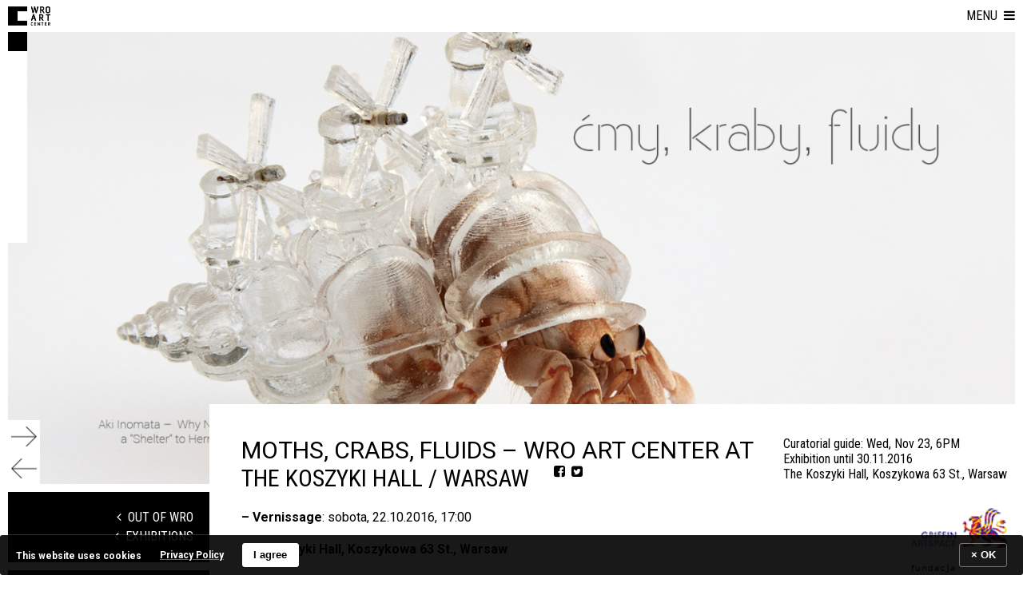

--- FILE ---
content_type: text/html; charset=UTF-8
request_url: https://wrocenter.pl/en/cmy-kraby-fluidy/
body_size: 9016
content:
<!DOCTYPE html>
<!-- http://szota.biz/ -->
<html lang="en">  
<head>
	<meta http-equiv="Content-Type" content="text/html; charset=UTF-8">
	<title>
		moths, crabs, fluids – WRO Art Center at the Koszyki Hall / Warsaw &mdash;  
		WRO ART CENTER</title>


		<meta name="robots" content="index,follow">
		<meta name="viewport" content="width=device-width,initial-scale=1,user-scalable=yes"> 

		<link href="//maxcdn.bootstrapcdn.com/font-awesome/4.6.3/css/font-awesome.min.css" rel="stylesheet">
		<meta name='robots' content='max-image-preview:large' />
<link rel='dns-prefetch' href='//stats.wp.com' />
<link rel='stylesheet' id='theme-main-css' href='https://wrocenter.pl/wp-content/uploads/wp-less/wro2015/style-4b7fa7792f.css' type='text/css' media='all' />
<link rel='stylesheet' id='wp-block-library-css' href='https://wrocenter.pl/wp-includes/css/dist/block-library/style.min.css?ver=6.5.7' type='text/css' media='all' />
<style id='jetpack-sharing-buttons-style-inline-css' type='text/css'>
.jetpack-sharing-buttons__services-list{display:flex;flex-direction:row;flex-wrap:wrap;gap:0;list-style-type:none;margin:5px;padding:0}.jetpack-sharing-buttons__services-list.has-small-icon-size{font-size:12px}.jetpack-sharing-buttons__services-list.has-normal-icon-size{font-size:16px}.jetpack-sharing-buttons__services-list.has-large-icon-size{font-size:24px}.jetpack-sharing-buttons__services-list.has-huge-icon-size{font-size:36px}@media print{.jetpack-sharing-buttons__services-list{display:none!important}}.editor-styles-wrapper .wp-block-jetpack-sharing-buttons{gap:0;padding-inline-start:0}ul.jetpack-sharing-buttons__services-list.has-background{padding:1.25em 2.375em}
</style>
<style id='classic-theme-styles-inline-css' type='text/css'>
/*! This file is auto-generated */
.wp-block-button__link{color:#fff;background-color:#32373c;border-radius:9999px;box-shadow:none;text-decoration:none;padding:calc(.667em + 2px) calc(1.333em + 2px);font-size:1.125em}.wp-block-file__button{background:#32373c;color:#fff;text-decoration:none}
</style>
<style id='global-styles-inline-css' type='text/css'>
body{--wp--preset--color--black: #000000;--wp--preset--color--cyan-bluish-gray: #abb8c3;--wp--preset--color--white: #ffffff;--wp--preset--color--pale-pink: #f78da7;--wp--preset--color--vivid-red: #cf2e2e;--wp--preset--color--luminous-vivid-orange: #ff6900;--wp--preset--color--luminous-vivid-amber: #fcb900;--wp--preset--color--light-green-cyan: #7bdcb5;--wp--preset--color--vivid-green-cyan: #00d084;--wp--preset--color--pale-cyan-blue: #8ed1fc;--wp--preset--color--vivid-cyan-blue: #0693e3;--wp--preset--color--vivid-purple: #9b51e0;--wp--preset--gradient--vivid-cyan-blue-to-vivid-purple: linear-gradient(135deg,rgba(6,147,227,1) 0%,rgb(155,81,224) 100%);--wp--preset--gradient--light-green-cyan-to-vivid-green-cyan: linear-gradient(135deg,rgb(122,220,180) 0%,rgb(0,208,130) 100%);--wp--preset--gradient--luminous-vivid-amber-to-luminous-vivid-orange: linear-gradient(135deg,rgba(252,185,0,1) 0%,rgba(255,105,0,1) 100%);--wp--preset--gradient--luminous-vivid-orange-to-vivid-red: linear-gradient(135deg,rgba(255,105,0,1) 0%,rgb(207,46,46) 100%);--wp--preset--gradient--very-light-gray-to-cyan-bluish-gray: linear-gradient(135deg,rgb(238,238,238) 0%,rgb(169,184,195) 100%);--wp--preset--gradient--cool-to-warm-spectrum: linear-gradient(135deg,rgb(74,234,220) 0%,rgb(151,120,209) 20%,rgb(207,42,186) 40%,rgb(238,44,130) 60%,rgb(251,105,98) 80%,rgb(254,248,76) 100%);--wp--preset--gradient--blush-light-purple: linear-gradient(135deg,rgb(255,206,236) 0%,rgb(152,150,240) 100%);--wp--preset--gradient--blush-bordeaux: linear-gradient(135deg,rgb(254,205,165) 0%,rgb(254,45,45) 50%,rgb(107,0,62) 100%);--wp--preset--gradient--luminous-dusk: linear-gradient(135deg,rgb(255,203,112) 0%,rgb(199,81,192) 50%,rgb(65,88,208) 100%);--wp--preset--gradient--pale-ocean: linear-gradient(135deg,rgb(255,245,203) 0%,rgb(182,227,212) 50%,rgb(51,167,181) 100%);--wp--preset--gradient--electric-grass: linear-gradient(135deg,rgb(202,248,128) 0%,rgb(113,206,126) 100%);--wp--preset--gradient--midnight: linear-gradient(135deg,rgb(2,3,129) 0%,rgb(40,116,252) 100%);--wp--preset--font-size--small: 13px;--wp--preset--font-size--medium: 20px;--wp--preset--font-size--large: 36px;--wp--preset--font-size--x-large: 42px;--wp--preset--spacing--20: 0.44rem;--wp--preset--spacing--30: 0.67rem;--wp--preset--spacing--40: 1rem;--wp--preset--spacing--50: 1.5rem;--wp--preset--spacing--60: 2.25rem;--wp--preset--spacing--70: 3.38rem;--wp--preset--spacing--80: 5.06rem;--wp--preset--shadow--natural: 6px 6px 9px rgba(0, 0, 0, 0.2);--wp--preset--shadow--deep: 12px 12px 50px rgba(0, 0, 0, 0.4);--wp--preset--shadow--sharp: 6px 6px 0px rgba(0, 0, 0, 0.2);--wp--preset--shadow--outlined: 6px 6px 0px -3px rgba(255, 255, 255, 1), 6px 6px rgba(0, 0, 0, 1);--wp--preset--shadow--crisp: 6px 6px 0px rgba(0, 0, 0, 1);}:where(.is-layout-flex){gap: 0.5em;}:where(.is-layout-grid){gap: 0.5em;}body .is-layout-flex{display: flex;}body .is-layout-flex{flex-wrap: wrap;align-items: center;}body .is-layout-flex > *{margin: 0;}body .is-layout-grid{display: grid;}body .is-layout-grid > *{margin: 0;}:where(.wp-block-columns.is-layout-flex){gap: 2em;}:where(.wp-block-columns.is-layout-grid){gap: 2em;}:where(.wp-block-post-template.is-layout-flex){gap: 1.25em;}:where(.wp-block-post-template.is-layout-grid){gap: 1.25em;}.has-black-color{color: var(--wp--preset--color--black) !important;}.has-cyan-bluish-gray-color{color: var(--wp--preset--color--cyan-bluish-gray) !important;}.has-white-color{color: var(--wp--preset--color--white) !important;}.has-pale-pink-color{color: var(--wp--preset--color--pale-pink) !important;}.has-vivid-red-color{color: var(--wp--preset--color--vivid-red) !important;}.has-luminous-vivid-orange-color{color: var(--wp--preset--color--luminous-vivid-orange) !important;}.has-luminous-vivid-amber-color{color: var(--wp--preset--color--luminous-vivid-amber) !important;}.has-light-green-cyan-color{color: var(--wp--preset--color--light-green-cyan) !important;}.has-vivid-green-cyan-color{color: var(--wp--preset--color--vivid-green-cyan) !important;}.has-pale-cyan-blue-color{color: var(--wp--preset--color--pale-cyan-blue) !important;}.has-vivid-cyan-blue-color{color: var(--wp--preset--color--vivid-cyan-blue) !important;}.has-vivid-purple-color{color: var(--wp--preset--color--vivid-purple) !important;}.has-black-background-color{background-color: var(--wp--preset--color--black) !important;}.has-cyan-bluish-gray-background-color{background-color: var(--wp--preset--color--cyan-bluish-gray) !important;}.has-white-background-color{background-color: var(--wp--preset--color--white) !important;}.has-pale-pink-background-color{background-color: var(--wp--preset--color--pale-pink) !important;}.has-vivid-red-background-color{background-color: var(--wp--preset--color--vivid-red) !important;}.has-luminous-vivid-orange-background-color{background-color: var(--wp--preset--color--luminous-vivid-orange) !important;}.has-luminous-vivid-amber-background-color{background-color: var(--wp--preset--color--luminous-vivid-amber) !important;}.has-light-green-cyan-background-color{background-color: var(--wp--preset--color--light-green-cyan) !important;}.has-vivid-green-cyan-background-color{background-color: var(--wp--preset--color--vivid-green-cyan) !important;}.has-pale-cyan-blue-background-color{background-color: var(--wp--preset--color--pale-cyan-blue) !important;}.has-vivid-cyan-blue-background-color{background-color: var(--wp--preset--color--vivid-cyan-blue) !important;}.has-vivid-purple-background-color{background-color: var(--wp--preset--color--vivid-purple) !important;}.has-black-border-color{border-color: var(--wp--preset--color--black) !important;}.has-cyan-bluish-gray-border-color{border-color: var(--wp--preset--color--cyan-bluish-gray) !important;}.has-white-border-color{border-color: var(--wp--preset--color--white) !important;}.has-pale-pink-border-color{border-color: var(--wp--preset--color--pale-pink) !important;}.has-vivid-red-border-color{border-color: var(--wp--preset--color--vivid-red) !important;}.has-luminous-vivid-orange-border-color{border-color: var(--wp--preset--color--luminous-vivid-orange) !important;}.has-luminous-vivid-amber-border-color{border-color: var(--wp--preset--color--luminous-vivid-amber) !important;}.has-light-green-cyan-border-color{border-color: var(--wp--preset--color--light-green-cyan) !important;}.has-vivid-green-cyan-border-color{border-color: var(--wp--preset--color--vivid-green-cyan) !important;}.has-pale-cyan-blue-border-color{border-color: var(--wp--preset--color--pale-cyan-blue) !important;}.has-vivid-cyan-blue-border-color{border-color: var(--wp--preset--color--vivid-cyan-blue) !important;}.has-vivid-purple-border-color{border-color: var(--wp--preset--color--vivid-purple) !important;}.has-vivid-cyan-blue-to-vivid-purple-gradient-background{background: var(--wp--preset--gradient--vivid-cyan-blue-to-vivid-purple) !important;}.has-light-green-cyan-to-vivid-green-cyan-gradient-background{background: var(--wp--preset--gradient--light-green-cyan-to-vivid-green-cyan) !important;}.has-luminous-vivid-amber-to-luminous-vivid-orange-gradient-background{background: var(--wp--preset--gradient--luminous-vivid-amber-to-luminous-vivid-orange) !important;}.has-luminous-vivid-orange-to-vivid-red-gradient-background{background: var(--wp--preset--gradient--luminous-vivid-orange-to-vivid-red) !important;}.has-very-light-gray-to-cyan-bluish-gray-gradient-background{background: var(--wp--preset--gradient--very-light-gray-to-cyan-bluish-gray) !important;}.has-cool-to-warm-spectrum-gradient-background{background: var(--wp--preset--gradient--cool-to-warm-spectrum) !important;}.has-blush-light-purple-gradient-background{background: var(--wp--preset--gradient--blush-light-purple) !important;}.has-blush-bordeaux-gradient-background{background: var(--wp--preset--gradient--blush-bordeaux) !important;}.has-luminous-dusk-gradient-background{background: var(--wp--preset--gradient--luminous-dusk) !important;}.has-pale-ocean-gradient-background{background: var(--wp--preset--gradient--pale-ocean) !important;}.has-electric-grass-gradient-background{background: var(--wp--preset--gradient--electric-grass) !important;}.has-midnight-gradient-background{background: var(--wp--preset--gradient--midnight) !important;}.has-small-font-size{font-size: var(--wp--preset--font-size--small) !important;}.has-medium-font-size{font-size: var(--wp--preset--font-size--medium) !important;}.has-large-font-size{font-size: var(--wp--preset--font-size--large) !important;}.has-x-large-font-size{font-size: var(--wp--preset--font-size--x-large) !important;}
.wp-block-navigation a:where(:not(.wp-element-button)){color: inherit;}
:where(.wp-block-post-template.is-layout-flex){gap: 1.25em;}:where(.wp-block-post-template.is-layout-grid){gap: 1.25em;}
:where(.wp-block-columns.is-layout-flex){gap: 2em;}:where(.wp-block-columns.is-layout-grid){gap: 2em;}
.wp-block-pullquote{font-size: 1.5em;line-height: 1.6;}
</style>
<link rel='stylesheet' id='blueimp-gallery-css' href='https://wrocenter.pl/wp-content/plugins/blueimp-lightbox-msz/css/blueimp-gallery.css?ver=1.0.0' type='text/css' media='all' />
<link rel='stylesheet' id='blueimp-gallery-indicator-css' href='https://wrocenter.pl/wp-content/plugins/blueimp-lightbox-msz/css/blueimp-gallery-indicator.css?ver=1.0.0' type='text/css' media='all' />
<script type="text/javascript" src="https://wrocenter.pl/wp-includes/js/jquery/jquery.min.js?ver=3.7.1" id="jquery-core-js"></script>
<script type="text/javascript" src="https://wrocenter.pl/wp-includes/js/jquery/jquery-migrate.min.js?ver=3.4.1" id="jquery-migrate-js"></script>
<link rel="https://api.w.org/" href="https://wrocenter.pl/en/wp-json/" /><link rel="alternate" type="application/json" href="https://wrocenter.pl/en/wp-json/wp/v2/pages/18402" /><link rel="canonical" href="https://wrocenter.pl/en/cmy-kraby-fluidy/" />
<link rel="alternate" type="application/json+oembed" href="https://wrocenter.pl/en/wp-json/oembed/1.0/embed?url=https%3A%2F%2Fwrocenter.pl%2Fen%2Fcmy-kraby-fluidy%2F" />
<link rel="alternate" type="text/xml+oembed" href="https://wrocenter.pl/en/wp-json/oembed/1.0/embed?url=https%3A%2F%2Fwrocenter.pl%2Fen%2Fcmy-kraby-fluidy%2F&#038;format=xml" />
<style>
.qtranxs_flag_pl {background-image: url(https://wrocenter.pl/wp-content/plugins/qtranslate-xt/flags/pl.png); background-repeat: no-repeat;}
.qtranxs_flag_en {background-image: url(https://wrocenter.pl/wp-content/plugins/qtranslate-xt/flags/gb.png); background-repeat: no-repeat;}
.qtranxs_flag_ua {background-image: url(https://wrocenter.pl/wp-content/plugins/qtranslate-xt/flags/ua.png); background-repeat: no-repeat;}
</style>
<link hreflang="pl" href="https://wrocenter.pl/pl/cmy-kraby-fluidy/" rel="alternate" />
<link hreflang="en" href="https://wrocenter.pl/en/cmy-kraby-fluidy/" rel="alternate" />
<link hreflang="ua" href="https://wrocenter.pl/ua/cmy-kraby-fluidy/" rel="alternate" />
<link hreflang="x-default" href="https://wrocenter.pl/pl/cmy-kraby-fluidy/" rel="alternate" />
<meta name="generator" content="qTranslate-XT 3.16.0" />
	<style>img#wpstats{display:none}</style>
		
<!-- Jetpack Open Graph Tags -->
<meta property="og:type" content="article" />
<meta property="og:title" content="moths, crabs, fluids – WRO Art Center at the Koszyki Hall / Warsaw" />
<meta property="og:url" content="https://wrocenter.pl/en/cmy-kraby-fluidy/" />
<meta property="og:description" content="– Vernissage: sobota, 22.10.2016, 17:00 The Koszyki Hall, Koszykowa 63 St., Warsaw Organizers: The Griffin Art Space Foundation and i the WRO Center for Media Art Foundation Curator: Piotr Krajewsk…" />
<meta property="article:published_time" content="2016-10-17T08:31:08+00:00" />
<meta property="article:modified_time" content="2016-12-28T08:34:04+00:00" />
<meta property="og:site_name" content="WRO ART CENTER" />
<meta property="og:image" content="https://wrocenter.pl/wp-content/uploads/2016/10/krab_wro-1.png" />
<meta property="og:image:width" content="1600" />
<meta property="og:image:height" content="1600" />
<meta property="og:image:alt" content="" />
<meta property="og:locale" content="en_US" />
<meta name="twitter:text:title" content="moths, crabs, fluids – WRO Art Center at the Koszyki Hall / Warsaw" />
<meta name="twitter:image" content="https://wrocenter.pl/wp-content/uploads/2016/10/krab_wro-1.png?w=640" />
<meta name="twitter:card" content="summary_large_image" />

<!-- End Jetpack Open Graph Tags -->
<link rel="icon" href="https://wrocenter.pl/wp-content/uploads/2016/04/cropped-wro_black_fb_1024px-32x32.png" sizes="32x32" />
<link rel="icon" href="https://wrocenter.pl/wp-content/uploads/2016/04/cropped-wro_black_fb_1024px-192x192.png" sizes="192x192" />
<link rel="apple-touch-icon" href="https://wrocenter.pl/wp-content/uploads/2016/04/cropped-wro_black_fb_1024px-180x180.png" />
<meta name="msapplication-TileImage" content="https://wrocenter.pl/wp-content/uploads/2016/04/cropped-wro_black_fb_1024px-270x270.png" />

		<link rel="stylesheet" type="text/css" href="https://wrocenter.pl/wp-content/themes/wro2015/slick/slick-wro.css">
		<script type="text/javascript" src="https://wrocenter.pl/wp-content/themes/wro2015/slick/slick.min.js"></script>

		<script>
		$=jQuery;
		var coverpixs={};
		</script>

						<script>
					coverpixs.pop1=[];
				</script>
								<script>
					coverpixs.pop2=[];
				</script>
								<script>
					coverpixs.pop3=[];
				</script>
								<script>
					coverpixs.pop4=[];
				</script>
				
		<script src="https://wrocenter.pl/wp-content/themes/wro2015/js/site.js?rev=2" type="text/javascript"></script>
		<meta name="description" content="EXHIBITION / ACTIVITIES / ART MEDIATION SPACE">

<link rel="alternate" type="application/rss+xml" title="RSS" href="?feed=rss2" /> 

<script type="text/javascript">
WebFontConfig = {
	google: { families: [ 'Roboto:400,700:latin,latin-ext','Roboto+Condensed:400,700:latin,latin-ext' ]  }
};
(function() {
	var wf = document.createElement('script');
	wf.src = ('https:' == document.location.protocol ? 'https' : 'http') +
	'://ajax.googleapis.com/ajax/libs/webfont/1/webfont.js';
	wf.type = 'text/javascript';
	wf.async = 'true';
	var s = document.getElementsByTagName('script')[0];
	s.parentNode.insertBefore(wf, s);
})(); </script>
	<script>
	(function(i,s,o,g,r,a,m){i['GoogleAnalyticsObject']=r;i[r]=i[r]||function(){
	(i[r].q=i[r].q||[]).push(arguments)},i[r].l=1*new Date();a=s.createElement(o),
	m=s.getElementsByTagName(o)[0];a.async=1;a.src=g;m.parentNode.insertBefore(a,m)
	})(window,document,'script','//www.google-analytics.com/analytics.js','ga');
	
	ga('create', 'UA-43877046-1', 'wrocenter.pl');
	ga('send', 'pageview');
	
	</script>
</head>
<body class="page-template-default page page-id-18402 scrolled">
<nav aria-label="Skip menu"><a class="skip-to-content-link" href="#mainwrap" tabindex=1>
	Skip to main content</a></nav>
<div class="eec_cover" aria-hidden="true"></div>
<nav id="topmenu_menu" aria-label="Main menu">
	<div class="left">
		<div class="mainlogo_wrap">
			<a href="https://wrocenter.pl" class="mainlogo"><img alt="WRO ART CENTER" src="https://wrocenter.pl/wp-content/themes/wro2015/img/wro_logo_positive_duze.png" class="imgfull"></a>
		</div>
		<div class="menu-topmenu-container"><ul id="menu-topmenu" class="menu"><li id="menu-item-12498" class="menu-item menu-item-type-post_type menu-item-object-page menu-item-12498"><a href="https://wrocenter.pl/en/odwiedz-wro/">Visit WRO</a></li>
<li id="menu-item-12363" class="menu-item menu-item-type-taxonomy menu-item-object-category menu-item-12363"><a href="https://wrocenter.pl/en/category/wystawy/">Exhibitions</a></li>
<li id="menu-item-20156" class="menu-item menu-item-type-post_type menu-item-object-page menu-item-20156"><a href="https://wrocenter.pl/en/biennale-wro/">WRO Biennale</a></li>
<li id="menu-item-12663" class="menu-item menu-item-type-post_type menu-item-object-page menu-item-12663"><a href="https://wrocenter.pl/en/czytelnia-mediow/">Media Library</a></li>
<li id="menu-item-12746" class="menu-item menu-item-type-post_type menu-item-object-page menu-item-12746"><a href="https://wrocenter.pl/en/publikacje/">Publications</a></li>
<li id="menu-item-12908" class="menu-item menu-item-type-post_type menu-item-object-page menu-item-12908"><a href="https://wrocenter.pl/en/mediacja/">Art mediation</a></li>
<li id="menu-item-29474" class="menu-item menu-item-type-post_type menu-item-object-page menu-item-29474"><a href="https://wrocenter.pl/en/ipz/">Interactive Playground</a></li>
<li id="menu-item-12637" class="menu-item menu-item-type-post_type menu-item-object-page menu-item-12637"><a href="https://wrocenter.pl/en/projects/">Projects</a></li>
<li id="menu-item-12699" class="menu-item menu-item-type-post_type menu-item-object-page menu-item-12699"><a href="https://wrocenter.pl/en/o-wro/">About WRO</a></li>
</ul></div>
	</div>
	<div class="language-chooser-container">
<ul class="language-chooser language-chooser-text qtranxs_language_chooser" id="qtranslate-chooser">
<li class="lang-pl"><a href="https://wrocenter.pl/pl/cmy-kraby-fluidy/" title="PL (pl)" class="qtranxs_text qtranxs_text_pl"><span>PL</span></a></li>
<li class="lang-en active"><a href="https://wrocenter.pl/en/cmy-kraby-fluidy/" title="EN (en)" class="qtranxs_text qtranxs_text_en"><span>EN</span></a></li>
<li class="lang-ua"><a href="https://wrocenter.pl/ua/cmy-kraby-fluidy/" title="UA (ua)" class="qtranxs_text qtranxs_text_ua"><span>UA</span></a></li>
</ul><div class="qtranxs_widget_end"></div>
</div>
	<div class="menubutton"><ul><li><a aria-haspopup="true" role="button" title="Toggle menu" onClick="toggle_sidemenu();">
		<span class="full">more&nbsp; <i class="fa fa-navicon"></i></span>
		<span aria-hidden="true" class="mobile">menu&nbsp; <i class="fa fa-navicon"></i></span>
	</a></li></ul></div>
	
</nav>
<div role="presentation" aria-hidden="true" id="sidemenu_blenda" onClick="toggle_sidemenu();"></div>
<div aria-hidden="true" id="topmenu_menu_filler"></div>


<nav id="side_menu" aria-label="Mobile navigation">
	<div class="menu_mobile">
		<div class="menu-topmenu-container"><ul id="menu-topmenu-1" class="menu"><li class="menu-item menu-item-type-post_type menu-item-object-page menu-item-12498"><a href="https://wrocenter.pl/en/odwiedz-wro/">Visit WRO</a></li>
<li class="menu-item menu-item-type-taxonomy menu-item-object-category menu-item-12363"><a href="https://wrocenter.pl/en/category/wystawy/">Exhibitions</a></li>
<li class="menu-item menu-item-type-post_type menu-item-object-page menu-item-20156"><a href="https://wrocenter.pl/en/biennale-wro/">WRO Biennale</a></li>
<li class="menu-item menu-item-type-post_type menu-item-object-page menu-item-12663"><a href="https://wrocenter.pl/en/czytelnia-mediow/">Media Library</a></li>
<li class="menu-item menu-item-type-post_type menu-item-object-page menu-item-12746"><a href="https://wrocenter.pl/en/publikacje/">Publications</a></li>
<li class="menu-item menu-item-type-post_type menu-item-object-page menu-item-12908"><a href="https://wrocenter.pl/en/mediacja/">Art mediation</a></li>
<li class="menu-item menu-item-type-post_type menu-item-object-page menu-item-29474"><a href="https://wrocenter.pl/en/ipz/">Interactive Playground</a></li>
<li class="menu-item menu-item-type-post_type menu-item-object-page menu-item-12637"><a href="https://wrocenter.pl/en/projects/">Projects</a></li>
<li class="menu-item menu-item-type-post_type menu-item-object-page menu-item-12699"><a href="https://wrocenter.pl/en/o-wro/">About WRO</a></li>
</ul></div>		
<ul class="language-chooser language-chooser-text qtranxs_language_chooser" id="qtranslate-chooser">
<li class="lang-pl"><a href="https://wrocenter.pl/pl/cmy-kraby-fluidy/" title="PL (pl)" class="qtranxs_text qtranxs_text_pl"><span>PL</span></a></li>
<li class="lang-en active"><a href="https://wrocenter.pl/en/cmy-kraby-fluidy/" title="EN (en)" class="qtranxs_text qtranxs_text_en"><span>EN</span></a></li>
<li class="lang-ua"><a href="https://wrocenter.pl/ua/cmy-kraby-fluidy/" title="UA (ua)" class="qtranxs_text qtranxs_text_ua"><span>UA</span></a></li>
</ul><div class="qtranxs_widget_end"></div>
	</div>

	<ul class="lista_kategorii">
					<li class="cat-item cat-item-1"><a href="https://wrocenter.pl/en/category/news/">News</a>
</li>
	<li class="cat-item cat-item-5"><a href="https://wrocenter.pl/en/category/archive/">Archive</a>
</li>
	<li class="cat-item cat-item-25"><a href="https://wrocenter.pl/en/category/niedziele/">Sundays with WRO</a>
</li>
	<li class="cat-item cat-item-23"><a href="https://wrocenter.pl/en/category/online-wrocenter-pl/">online.wrocenter.pl</a>
</li>
	<li class="cat-item cat-item-12"><a href="https://wrocenter.pl/en/category/wyjazdowe/">Out of WRO</a>
</li>
	<li class="cat-item cat-item-24"><a href="https://wrocenter.pl/en/category/sieciowe/">Web applications</a>
</li>
	<li class="cat-item cat-item-19"><a href="https://wrocenter.pl/en/category/projekty/">Projects</a>
</li>
	<li class="cat-item cat-item-16"><a href="https://wrocenter.pl/en/category/rezydencje/">Residences</a>
</li>
	<li class="cat-item cat-item-10"><a href="https://wrocenter.pl/en/category/sciezki/">Thematic paths</a>
</li>
	<li class="cat-item cat-item-13"><a href="https://wrocenter.pl/en/category/ontour/">WRO on Tour</a>
</li>
	<li class="cat-item cat-item-3"><a href="https://wrocenter.pl/en/category/wystawy/">Exhibitions</a>
</li>
 
	</ul>
	<section class="searchform">
		<div class="searchbox">
			<form role="search" action="https://wrocenter.pl" method="GET">
				<div class="row">
					<button aria-label="Search" class="searchsubmit" type="submit"><i class="fa  fa-search"></i></button>
					<input aria-label="Search query" value="" class="focusable" type="text" name="s" placeholder="Szukaj">
				</div>
			</form>			
		</div>
	</section>




</nav>


<main class="mainwrap" id="mainwrap">
 
<div class="pagewrap">

	<div class="slider_txtpart_page_mobile">
		<div class="txtpartin">
			<h2>moths, crabs, fluids – WRO Art Center at the Koszyki Hall / Warsaw			<div class="block-sharer-inline">
	&nbsp;
		<a title="Udostępnij na Facebooku" class="buttonwrap" href="https://www.facebook.com/sharer/sharer.php?u=https%3A%2F%2Fwrocenter.pl%2Fen%2Fcmy-kraby-fluidy%2F" target="_blank" onclick="javascript:window.open(this.href,
		'', 'menubar=no,toolbar=no,resizable=yes,scrollbars=yes,height=436,width=626');return false;">
			<i class="fa fa-facebook-square"></i>
		</a>
		<a title="Udostępnij na Twitterze" class="buttonwrap" href="http://twitter.com/intent/tweet?url=https%3A%2F%2Fwrocenter.pl%2Fen%2Fcmy-kraby-fluidy%2F&amp;text=moths%2C+crabs%2C+fluids+%E2%80%93+WRO+Art+Center+at+the+Koszyki+Hall+%2F+Warsaw" target="_blank" onclick="javascript:window.open(this.href,
		'', 'menubar=no,toolbar=no,resizable=yes,scrollbars=yes,height=436,width=626');return false;">
			<i class="fa fa-twitter-square"></i>
		</a>
	&nbsp;
</div>

		</h2>
		<span class="lead"><p>Curatorial guide: Wed, Nov 23, 6PM<br />
Exhibition until 30.11.2016<br />
The Koszyki Hall, Koszykowa 63 St., Warsaw</p>
</span>	</div>
</div>

<div class="page_slider_wrap  ">
	<div class="wrap3d"><div class="slider" id="foldable">

									<div class="slide">
					<div class="pixpart">
						<div class="bg" style="background-image: url(https://wrocenter.pl/wp-content/uploads/2016/10/krab_wro-1-1440x1440.png)">
						</div>
											</div>
				</div>
			
							<div class="slide">
					<div class="pixpart">
						<div class="bg" style="background-image: url(https://wrocenter.pl/wp-content/uploads/2016/10/Koszyki-11.jpg)"></div>
						<div class="fg"><p>Photos: Zbigniew Kupisz</p>
</div>
					</div>
				</div>
							<div class="slide">
					<div class="pixpart">
						<div class="bg" style="background-image: url(https://wrocenter.pl/wp-content/uploads/2016/10/Koszyki-28.jpg)"></div>
						<div class="fg"><p>Photos: Zbigniew Kupisz</p>
</div>
					</div>
				</div>
							<div class="slide">
					<div class="pixpart">
						<div class="bg" style="background-image: url(https://wrocenter.pl/wp-content/uploads/2016/10/Koszyki-124.jpg)"></div>
						<div class="fg"><p>Photos: Zbigniew Kupisz</p>
</div>
					</div>
				</div>
							<div class="slide">
					<div class="pixpart">
						<div class="bg" style="background-image: url(https://wrocenter.pl/wp-content/uploads/2016/10/Koszyki-182.jpg)"></div>
						<div class="fg"><p>Photos: Zbigniew Kupisz</p>
</div>
					</div>
				</div>
							<div class="slide">
					<div class="pixpart">
						<div class="bg" style="background-image: url(https://wrocenter.pl/wp-content/uploads/2016/10/Koszyki-582.jpg)"></div>
						<div class="fg"><p>Photos: Zbigniew Kupisz</p>
</div>
					</div>
				</div>
							<div class="slide">
					<div class="pixpart">
						<div class="bg" style="background-image: url(https://wrocenter.pl/wp-content/uploads/2016/10/Koszyki-674.jpg)"></div>
						<div class="fg"><p>Photos: Zbigniew Kupisz</p>
</div>
					</div>
				</div>
							<div class="slide">
					<div class="pixpart">
						<div class="bg" style="background-image: url(https://wrocenter.pl/wp-content/uploads/2016/10/Koszyki-676.jpg)"></div>
						<div class="fg"><p>Photos: Zbigniew Kupisz</p>
</div>
					</div>
				</div>
							<div class="slide">
					<div class="pixpart">
						<div class="bg" style="background-image: url(https://wrocenter.pl/wp-content/uploads/2016/10/Koszyki-814.jpg)"></div>
						<div class="fg"><p>Photos: Zbigniew Kupisz</p>
</div>
					</div>
				</div>
							<div class="slide">
					<div class="pixpart">
						<div class="bg" style="background-image: url(https://wrocenter.pl/wp-content/uploads/2016/10/tessel-6.jpg)"></div>
						<div class="fg"><p>Photos: Zbigniew Kupisz</p>
</div>
					</div>
				</div>
							<div class="slide">
					<div class="pixpart">
						<div class="bg" style="background-image: url(https://wrocenter.pl/wp-content/uploads/2016/10/Koszyki-1507.jpg)"></div>
						<div class="fg"><p>Photos: Zbigniew Kupisz</p>
</div>
					</div>
				</div>
			
		

	</div></div>


	<div class="slider_txtpart_page">
		<div class="txtpartin">
			<h2>moths, crabs, fluids – WRO Art Center at the Koszyki Hall / Warsaw			<div class="block-sharer-inline">
	&nbsp;
		<a title="Udostępnij na Facebooku" class="buttonwrap" href="https://www.facebook.com/sharer/sharer.php?u=https%3A%2F%2Fwrocenter.pl%2Fen%2Fcmy-kraby-fluidy%2F" target="_blank" onclick="javascript:window.open(this.href,
		'', 'menubar=no,toolbar=no,resizable=yes,scrollbars=yes,height=436,width=626');return false;">
			<i class="fa fa-facebook-square"></i>
		</a>
		<a title="Udostępnij na Twitterze" class="buttonwrap" href="http://twitter.com/intent/tweet?url=https%3A%2F%2Fwrocenter.pl%2Fen%2Fcmy-kraby-fluidy%2F&amp;text=moths%2C+crabs%2C+fluids+%E2%80%93+WRO+Art+Center+at+the+Koszyki+Hall+%2F+Warsaw" target="_blank" onclick="javascript:window.open(this.href,
		'', 'menubar=no,toolbar=no,resizable=yes,scrollbars=yes,height=436,width=626');return false;">
			<i class="fa fa-twitter-square"></i>
		</a>
	&nbsp;
</div>

		</h2>
		<span class="lead"><p>Curatorial guide: Wed, Nov 23, 6PM<br />
Exhibition until 30.11.2016<br />
The Koszyki Hall, Koszykowa 63 St., Warsaw</p>
</span>	</div>
</div>

</div>

<div class="page_sidebar_left">
					<nav aria-label="Related posts" class="block_related_parent"><ul>
						<li><a href="https://wrocenter.pl/en/category/wyjazdowe/"><i class="fa fa-angle-left"></i>&nbsp; Out of WRO</a></li>
							<li><a href="https://wrocenter.pl/en/category/wystawy/"><i class="fa fa-angle-left"></i>&nbsp; Exhibitions</a></li>
					</ul>
	</nav>
		
	<nav aria-label="Text sections" class="tabnav"><ul role="tablist"></ul></nav>

			<div class="block_page_sidebar">
			<p>OPENING HOURS </p>
<p>Monday – Thursday &#038; Sunday / <br />
11AM – 9 PM</p>
<p>Friday – Saturday / 12 PM – 10 PM</p>
<p>* 1.11 (Tuesday) / closed<br />
11.11 (Friday) / open 12 PM – 9 PM</p>
		</div>
	
</div>

<div class="page_main">


			<div class="logoframe">
			 
									<a aria-label="Logo partnera" href="http://www.griffin-artspace.com/" target="_blank">					<img style="width: 100%" alt="" src="https://wrocenter.pl/wp-content/uploads/2009/11/GR_PODSTAWOWA.gif">
					</a>							 
									<a aria-label="Logo partnera" href="http://wrocenter.pl/" target="_blank">					<img style="width: 100%" alt="" src="https://wrocenter.pl/wp-content/uploads/2016/10/WRO_logo1-600x288.jpg">
					</a>							 
									<a aria-label="Logo partnera" href="http://koszyki.com/" target="_blank">					<img style="width: 100%" alt="" src="https://wrocenter.pl/wp-content/uploads/2016/10/hala-koszyki-logo-600x450.jpg">
					</a>							 

		</div>
		<div class="contentwrap "> 
		<div class="storycontent">
			<div class="tabs">
				<div class="tab" id="t0">
					<h2 class="title">Info</h2>
					<p><strong>– Vernissage</strong>: sobota, 22.10.2016, 17:00</p>
<p><strong>The Koszyki Hall, Koszykowa 63 St., Warsaw</strong></p>
<p><strong>Organizers</strong>: The Griffin Art Space Foundation and i the WRO Center for Media Art Foundation</p>
<p><strong>Curator</strong>: Piotr Krajewski</p>
<p>&nbsp;</p>
<p>Designed for the opening of the <a href="http://koszyki.com/home-en-us/">Koszyki Hall</a> by the WRO Art Center, at the invitation of the <a href="http://www.griffin-artspace.com/en/">Griffin Art Space</a>, the exhibition brings together artists who work with moving images, mobile forms, active systems and living organisms.</p>
<p>Works by artists from Poland, Japan, Australia, the US and Germany, affiliated with the WRO Art Center, explore the current network of organic relations between nature and technology: new materials, sites and energies, and surprising interpenetrations and interdependences of nature and culture.</p>
<p>In the exhibits, bagworms produce their necessary, albeit flamboyant, protective cases from the fabrics used also by top-notch fashion designers while hermit crabs select cities to carry on their backs. The energy of Pacific waves is intercepted and transmitted on-the-fly by a kinetic installation suspended over the visitors&#8217; heads.</p>
<p>The WRO Art Center and Griffin Art Space started working together in 2013. Since then they have produced joint shows of <em>Distinguishing Features – Artists Born in Poland Around 1989</em> and <em>Istvan Kantor&#8217;s Media Revolt</em> as well as installations at the WRO Media Art Biennale.</p>
<p><em>moths, crabs, fluids</em> is the first collaborative project of the WRO Art Center and Griffin Art Space to be shown in Warsaw.</p>
<p style="text-align: right;">– Piotr Krajewski</p>
<p>&nbsp;</p>
				</div>
									<div class="tab" id="t1">
						<h2 class="title">Artists & works</h2>
						<p><strong>David Bowen</strong> (US), <em>tele-present-water</em>, 2011</p>
<p><strong>Michael Candy</strong> (AU), <em>Big Dipper</em>, 2014</p>
<p><strong>AKI INOMATA</strong> (JP), <em>girl, girl, girl…</em>, 2012</p>
<p><strong>AKI INOMATA</strong> (JP), <em>Why Not Hand Over a “Shelter” to Hermit Crabs?</em>, 2010-2016</p>
<p><strong>Paweł Janicki</strong> (PL), <em>VIBRA v. 3</em>, 2016</p>
<p><strong>Carolin Liebl + Nikolas Schmid-Pfähler</strong> (DE), <em>Vincent and Emily</em>, 2012</p>
<p><strong>Akira Wakita</strong> (JP), <em>Furnished Fluid</em>, 2014</p>
<p><strong>WROcenter Group</strong> (PL), <em>Tessell v. 2</em>, 2016</p>
<p><strong>Shota Yamauchi</strong> (JP), <em>El Condor Pasa</em>, 2015</p>
					</div>
							</div>
		</div>

	</div>

	<!-- <div class="cl"></div> -->

	

	
	
</div>
</div>

<div class="cl"></div>

<script>
	$(function() {

		if ($('body').hasClass('page-id-12496')) {
			$('.autofullscreenbutton').eq(0).attr('href',''); 
			$('.autofullscreenbutton').eq(1).attr('href',''); 
		}

		$('.slider').slick({
			dots: true,
			infinite: true,
			arrows: true,
			autoplay: true,
			autoplaySpeed: 6000
		});

      $('.slick-slide').each(function() {
      	$(this).attr('aria-labelledby',$(this).attr('aria-describedby')); 
      });	

		$(window).resize(function() {
			$('.slide').each(function() {
				$(this).css('height',$(this).closest('.slider').height());
			});
		}).resize();

		$('.tabs .tab').each(function() {
			tabtitle=$(this).find('h2.title').html();
			$('.tabnav ul').append('<li  role="tab"><a tabindex="0" data-target="#'+$(this).attr('id')+'">'+tabtitle+"</a></li>").find('li:last a').click(function() {
				change_tab($(this).data('target'));
			});
		});

		if (window.location.hash) change_tab(window.location.hash); else change_tab("#t0");

		function change_tab(target) {
			$('.tabs .tab').removeClass('open');
			$('.tabnav a').removeClass('current');
			$(target).addClass('open');
			$('a[data-target="'+target+'"]').addClass('current');
      	// window.location.hash=target;
      	if (target=='#t0') {
      		$('.relatedwrap').show();
      	} else {
      		$('.relatedwrap').hide();
      	}

      }

      if (!$('#t1').size()) $('.tabnav').remove();
  });
</script>


<footer>
	<div class="cookies">
		<p>
			This website uses cookies.			<br><a href="/cookies/">See our Privacy Policy</a>
		</p>
	</div>
	

</footer>

<!-- <a href="/" class="" style="display: block"><header class="korona-head"><MARQUEE><H1><img alt="WRO ART CENTER" height=19 style="position: relative; top: 1px" src="/wp-content/themes/wro2015/img/wro_logo_home.png" alt=""> &nbsp; (PL) W czasach kwarantanny prowadzimy pokazy internetowe! &nbsp; <img  alt="WRO ART CENTER"height=19 style="position: relative; top: 1px" src="/wp-content/themes/wro2015/img/wro_logo_home.png" alt=""></H1></MARQUEE></header></a>
 -->
</main><!-- /mainwrap -->



<div id="blueimp-gallery" class="blueimp-gallery">
    <div class="slides"></div>
    <h3 class="title"></h3>
    <a class="prev">‹</a>
    <a class="next">›</a>
    <a class="close">×</a>
    <a class="play-pause"></a>
    <ol class="indicator"></ol>
</div>
<div id="blueimp-gallery-fullscreen" class="blueimp-gallery" data-full-screen="true">
    <div class="slides"></div>
    <h3 class="title"></h3>
    <a class="prev">‹</a>
    <a class="next">›</a>
    <a class="close">×</a>
    <a class="play-pause"></a>
    <ol class="indicator"></ol>
</div>
<div role="banner" class="mszcookies" onClick="$('.mszcookies__in--close').click();">
	<div class="mszcookies__in">
		<div>
			This website uses cookies			<a onClick="event.stopPropagation(); " href="https://wrocenter.pl/en/cookies/">Privacy Policy</a>
			<button class="mobile-hide mszcookies__in--close" onClick="$('.mszcookies').remove(); Cookies.set('ok',true,{expires: 420});">
				I agree			</button>
		</div>
		<div>
			<button class="mszcookies__in--x" onClick="$('.mszcookies').remove(); Cookies.set('ok',{expires: 420});">
				<span class="mobile-hide">×</span>
				<span class="mobile-show">OK</span>
			</button>
		</div>
	</div>	
</div>
<script type="text/javascript" src="https://wrocenter.pl/wp-content/plugins/blueimp-lightbox-msz/js/blueimp-gallery.js?ver=1.0.0" id="blueimp-gallery-js"></script>
<script type="text/javascript" src="https://wrocenter.pl/wp-content/plugins/blueimp-lightbox-msz/js/blueimp-gallery-indicator.js?ver=1.0.0" id="blueimp-gallery-indicator-js"></script>
<script type="text/javascript" src="https://wrocenter.pl/wp-content/plugins/blueimp-lightbox-msz/js/blueimp-gallery-fullscreen.js?ver=1.0.0" id="blueimp-gallery-fullscreen-js"></script>
<script type="text/javascript" src="https://wrocenter.pl/wp-content/plugins/blueimp-lightbox-msz/js/jquery.blueimp-gallery.js?ver=1.0.0" id="jquery.blueimp-gallery-js"></script>
<script type="text/javascript" src="https://stats.wp.com/e-202604.js" id="jetpack-stats-js" data-wp-strategy="defer"></script>
<script type="text/javascript" id="jetpack-stats-js-after">
/* <![CDATA[ */
_stq = window._stq || [];
_stq.push([ "view", JSON.parse("{\"v\":\"ext\",\"blog\":\"101456614\",\"post\":\"18402\",\"tz\":\"0\",\"srv\":\"wrocenter.pl\",\"j\":\"1:14.0\"}") ]);
_stq.push([ "clickTrackerInit", "101456614", "18402" ]);
/* ]]> */
</script>

</body>
</html>